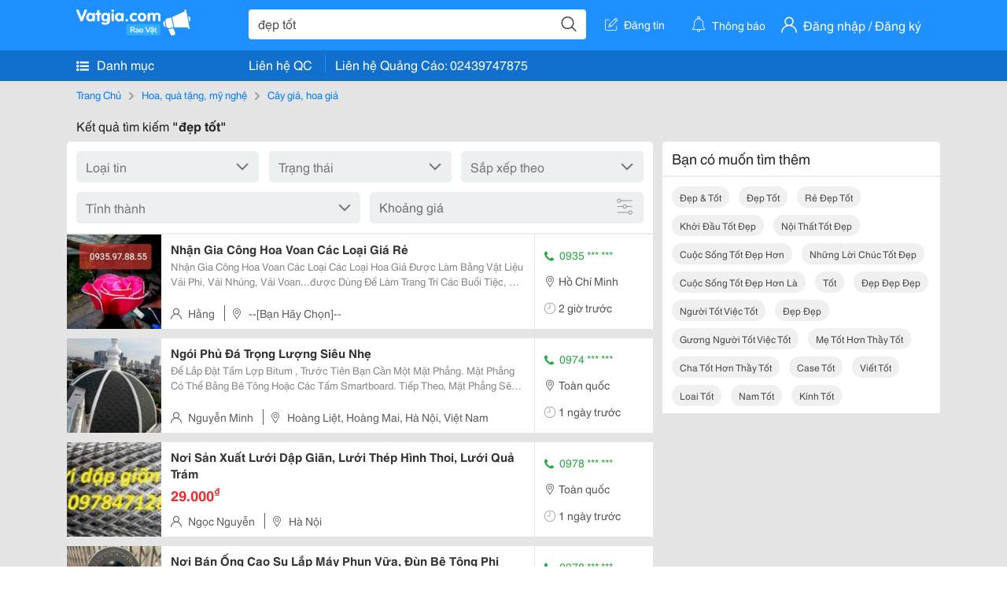

--- FILE ---
content_type: text/html; charset=UTF-8
request_url: https://www.vatgia.com/raovat/%C4%91%E1%BA%B9p+t%E1%BB%91t.srvg
body_size: 9234
content:
<!DOCTYPE html>
<html lang="vi">
<head>
    <link rel="dns-prefetch" href="//cdnvg.scandict.com">
    <meta http-equiv="Content-Type" content="text/html; charset=utf-8" />
    <link href="/assets/image/raovat/favicon.ico" rel="icon" type="image/x-icon">
    <meta http-equiv="X-UA-Compatible" content="ie=edge">

    
    <meta name="apple-mobile-web-app-status-bar-style" content="#0c81f6"/>
<meta name="theme-color" content="#0c81f6"/>
<meta name="apple-mobile-web-app-capable" content="yes"/>
<meta name="mobile-web-app-capable" content="yes"/>
<meta name="viewport" content="width=device-width, initial-scale=1.0"/>
<meta property="og:url" content="https://vatgia.com/raovat/%C4%91%E1%BA%B9p%2Bt%E1%BB%91t.srvg"/>
<meta property="og:type" content="website"/>
<meta property="og:site_name" content="Vatgia.com"/>
<meta property="og:locale" content="vi_VN"/>
<meta property="og:title" content="Tìm Kiếm Đẹp Tốt Trên Toàn Quốc"/>
<meta property="og:description" content="Chuyên trang về Đẹp tốt ✅Nhận Gia Công Hoa Voan Các Loại  Các Loại Hoa Giả Được Làm Bằng Vật Liệu Vải Phi, Vải Nhúng, Vải Voan...được Dùng Để Làm Trang Trí Các Buổi Tiệc, Hội Nghị, Trang Trí..."/>
<meta property="og:image" content="https://cdnvg.scandict.com/pictures/fullsize/2023/11/24/1700799927-iuj.jpg"/>
<meta name="title" content="Tìm Kiếm Đẹp Tốt Trên Toàn Quốc"/>
<meta name="keywords" content="đẹp tốt, đẹp, tốt, dep tot, đẹp & tốt, đẹp tốt, rẻ đẹp tốt, khởi đầu tốt đẹp, nội thất tốt đẹp, cuộc sống tốt đẹp hơn, những lời chúc tốt đẹp, cuộc sống tốt đẹp hơn là, tốt, đẹp đẹp đẹp, người tốt việc tốt, đẹp đẹp, gương người tốt việc tốt, mẹ tốt hơn thầy tốt, cha tốt hơn thầy tốt, case tốt, viết tốt, loai tốt, nam tốt, kính tốt"/>
<meta name="description" content="Chuyên trang về Đẹp tốt ✅Nhận Gia Công Hoa Voan Các Loại  Các Loại Hoa Giả Được Làm Bằng Vật Liệu Vải Phi, Vải Nhúng, Vải Voan...được Dùng Để Làm Trang Trí Các Buổi Tiệc, Hội Nghị, Trang Trí..."/>
<title>Tìm Kiếm Đẹp Tốt Trên Toàn Quốc</title>

    
            <link rel="canonical" href="https://vatgia.com/raovat/%C4%91%E1%BA%B9p%2Bt%E1%BB%91t.srvg">
    
    
    
    <link rel="stylesheet" type="text/css" href="https://vatgia.com/assets/raovat/fonts/flaticon/flaticon.css">
    <link rel="stylesheet" type="text/css" href="https://vatgia.com/assets/css/bootstrap-4.5.0.css">
    <link rel="stylesheet" type="text/css" href="https://vatgia.com/assets/371000597101675/raovat/css/raovat.css">

        <script>
        window.vnpapp = "false";
        window.mobiledetect = "web";
        window.dataUser = "null";
        window.domain = "//vatgia.com";
        window.envAds = "ca-pub-2979760623205174";
        window.envAdsSlot = "8018923188";
        window.firebaseConfig = {
            apiKey: "AIzaSyBlmRLfyJCyqA8yu5x8bpFo0jwYX2yBpOg",
            authDomain: "vatgia-id.firebaseapp.com",
            databaseURL: "https://vatgia-id.firebaseio.com",
            projectId: "vatgia-id",
            storageBucket: "",
            messagingSenderId: "736117193883",
            appId: "1:736117193883:web:624a055c617b3dbe"
        }
        window.urlFacebookLogin = 'https://www.facebook.com/v4.0/dialog/oauth?response_type=code%2Cgranted_scopes&client_id=891255665928834&redirect_uri=https%3A%2F%2Fvatgia.com/home/&scope=public_profile%2Cemail&state=provider%3Dfacebook%26redirect%3D%2Fraovat';
        window.urlGoogleLogin = 'https://accounts.google.com/o/oauth2/v2/auth?scope=openid+https://www.googleapis.com/auth/userinfo.email+profile&response_type=code&redirect_uri=https%3A//vatgia.com/home/&client_id=736117193883-nj2eab6opd4bg8phsltf8likgal0jcbc.apps.googleusercontent.com&state=provider%3Dgoogle%26redirect%3D%2Fraovat';
    </script>

    <script type="application/ld+json">
						{
						  "@context": "https://schema.org",
						  "@type": "Organization",
						  "url": "https://vatgia.com",
						  "logo": "https://vatgia.com/css/logos/logo.png",
						  "name": "Vatgia.com",
						  "contactPoint": [{
						    "@type": "ContactPoint",
						    "telephone": "+84 02439747875",
						    "contactType": "Customer support",
						    "areaServed": "VI"
						  }],
						  "sameAs": ["https://www.facebook.com/vatgiafanpage"]
						}
						</script>

    <script type="application/ld+json">
						{
							"@context": "https://schema.org",
							"@type": "WebSite",
							"url": "https://vatgia.com",
							"potentialAction": {
								"@type": "SearchAction",
								"target": "https://vatgia.com/raovat/quicksearch.php?keyword={search_term_string}",
								"query-input": "required name=search_term_string"
							},
							"name" : "Vatgia.com",
            			"alternateName" : "Vatgia.com - Mua sắm hạnh phúc, kinh doanh hiệu quả"
						}
						</script>

            <script type="application/ld+json">{"@context": "http://schema.org", "@type": "BreadcrumbList", "itemListElement": [{
									"@type": "ListItem",
									"position": 1,
									"item": {
										"@id": "https://vatgia.com/raovat",
										"name": "Rao vặt"
									}
								},{
									"@type": "ListItem",
									"position": 2,
									"item": {
										"@id": "https://vatgia.com/raovat/%C4%91%E1%BA%B9p%2Bt%E1%BB%91t.srvg",
										"name": "Đẹp tốt"
									}
								}]}</script>
    
    
    
    </head>
<body>
        <div id="raovat" class="css_rv_web">
        
                    <header-web :ContactPhone-prop="[[&quot;Li\u00ean h\u1ec7 Qu\u1ea3ng C\u00e1o&quot;,&quot; 02439747875&quot;,&quot;02439747875&quot;]]"></header-web>
                

        
        <div id="body-raovat">
            <div class="result_search_pc" id="remove-ads">














    <div class="container" id="container-ads">
    <nav aria-label="breadcrumb" class="rv-breadcrumb-pc">
    <ol class="breadcrumb">
        <li class="breadcrumb-item">
            <a href="/raovat">Trang Chủ</a>
        </li>
                            
                <li class="breadcrumb-item">
                    <a href="/raovat/1763/hoa-qua-tang-my-nghe.html">Hoa, quà tặng, mỹ nghệ</a>
                </li>
            
                                
                <li class="breadcrumb-item">
                    <a href="/raovat/7927/cay-gia-hoa-gia.html">Cây giả, hoa giả</a>
                </li>
            
                        </ol>
</nav>
            <div class="statistical">
            <h1 title="Kết quả tìm kiếm đẹp tốt">Kết quả tìm kiếm <b>"đẹp tốt"</b></h1>
        </div>
        <div class="row pb-12px">
            <div class="col-8 pr-0">
                

                <div class="filter-result">
                    <fillter-web
                        :country-prop="[]"
                        :max-prop="0"
                        :min-prop="0"></fillter-web>
                </div>

                <div id="list-search-pc">
                    <div class="list-post-search list-post-search-web">
































                        












                            <div class="rv_list_news mt-12px">
            <div class="card-list-news">
            <div class="card-body-news d-flex">
                <div class="img-post">
                    <a class="text-decoration-none" href="/raovat/3365/12279478/nhan-gia-cong-hoa-voan-cac-loai-gia-re.html" >
                        <img class="w-100 h-100" src="https://cdnvg.scandict.com/pictures/thumb/w150/2023/11/1700799927-iuj.jpg" alt="Nhận Gia Công Hoa Voan Các Loại Giá Rẻ" onerror="this.onerror=null;this.src='/assets/image/raovat/no_image.png';"/>
                    </a>
                </div>
                <div class="position-relative info-flex px-12px py-2">
                    <div class="info-post">
                        <a href="/raovat/3365/12279478/nhan-gia-cong-hoa-voan-cac-loai-gia-re.html" >
                            <h3 title="Nhận Gia Công Hoa Voan Các Loại Giá Rẻ" class="title m-0">Nhận Gia Công Hoa Voan Các Loại Giá Rẻ</h3>
                        </a>
                                                    <div class="des">
                                Nhận Gia Công Hoa Voan Các Loại 
 Các Loại Hoa Giả Được Làm Bằng Vật Liệu Vải Phi, Vải Nhúng, Vải Voan...được Dùng Để Làm Trang Trí Các Buổi Tiệc, Hội Nghị, Trang Trí Đường Phố...trong Các Dịp Tết, Ngày Lễ... 
 Liên Hệ: Hằng 0935978855 (Zalo) 
...
                            </div>
                                            </div>
                    <div class="position-absolute position-address">
                        <span class="name-post"><i class="flaticon-user mr-2"></i>Hằng</span>
                        <span class="address m-0 pl-2"><i class="flaticon-pin mr-2 pl-2"></i>--[Bạn Hãy Chọn]--</span>
                    </div>
                </div>
                <div class="contact my-auto">
                    <div class="px-12px border-contact-normal">
                                                    <p class="phone-vip-news m-0">
                                <i class="flaticon-telephone-handle-silhouette mr-1"></i>
                                0935 *** ***
                            </p>
                                                <p class="location m-0 pt-12px"><i class="flaticon-pin mr-1"></i>Hồ Chí Minh</p>
                        <p class="time m-0 pt-12px"><i class="flaticon-time mr-1"></i>2 giờ trước</p>
                    </div>
                </div>
            </div>
        </div>
    </div>
                        












                            <div class="rv_list_news mt-12px">
            <div class="card-list-news">
            <div class="card-body-news d-flex">
                <div class="img-post">
                    <a class="text-decoration-none" href="/raovat/13154/15796761/ngoi-phu-da-trong-luong-sieu-nhe.html" >
                        <img class="w-100 h-100" src="https://cdnvg.scandict.com/pictures/thumb/w150/2020/10/1603868805-jpe.jpg" alt="Ngói Phủ Đá Trọng Lượng Siêu Nhẹ" onerror="this.onerror=null;this.src='/assets/image/raovat/no_image.png';"/>
                    </a>
                </div>
                <div class="position-relative info-flex px-12px py-2">
                    <div class="info-post">
                        <a href="/raovat/13154/15796761/ngoi-phu-da-trong-luong-sieu-nhe.html" >
                            <h3 title="Ngói Phủ Đá Trọng Lượng Siêu Nhẹ" class="title m-0">Ngói Phủ Đá Trọng Lượng Siêu Nhẹ</h3>
                        </a>
                                                    <div class="des">
                                Để Lắp Đặt Tấm Lợp Bitum , Trước Tiên Bạn Cần Một Mặt Phẳng. Mặt Phẳng Có Thể Bằng Bê Tông Hoặc Các Tấm Smartboard. Tiếp Theo, Mặt Phẳng Sẽ Được Phủ Một Lớp Keo Chống Thấm. Sau Đó, Các Tấm Lợp Phủ Đá Sẽ Được Lắp Đặt Lên Mái Nhà, Được Kết Dính Bằng Lớ
                            </div>
                                            </div>
                    <div class="position-absolute position-address">
                        <span class="name-post"><i class="flaticon-user mr-2"></i>Nguyễn Minh</span>
                        <span class="address m-0 pl-2"><i class="flaticon-pin mr-2 pl-2"></i>Hoàng Liệt, Hoàng Mai, Hà Nội, Việt Nam</span>
                    </div>
                </div>
                <div class="contact my-auto">
                    <div class="px-12px border-contact-normal">
                                                    <p class="phone-vip-news m-0">
                                <i class="flaticon-telephone-handle-silhouette mr-1"></i>
                                0974 *** ***
                            </p>
                                                <p class="location m-0 pt-12px"><i class="flaticon-pin mr-1"></i>Toàn quốc</p>
                        <p class="time m-0 pt-12px"><i class="flaticon-time mr-1"></i>1 ngày trước</p>
                    </div>
                </div>
            </div>
        </div>
    </div>
                        












                            <div class="rv_list_news mt-12px">
            <div class="card-list-news">
            <div class="card-body-news d-flex">
                <div class="img-post">
                    <a class="text-decoration-none" href="/raovat/8631/16206464/noi-san-xuat-luoi-dap-gian-luoi-thep-hinh-thoi-luoi-qua-tram.html" >
                        <img class="w-100 h-100" src="https://cdnvg.scandict.com/pictures/thumb/w150/2021/01/1610161745-bfn.jpg" alt="Nơi Sản Xuất Lưới Dập Giãn, Lưới Thép Hình Thoi, Lưới Quả Trám" onerror="this.onerror=null;this.src='/assets/image/raovat/no_image.png';"/>
                    </a>
                </div>
                <div class="position-relative info-flex px-12px py-2">
                    <div class="info-post">
                        <a href="/raovat/8631/16206464/noi-san-xuat-luoi-dap-gian-luoi-thep-hinh-thoi-luoi-qua-tram.html" >
                            <h3 title="Nơi Sản Xuất Lưới Dập Giãn, Lưới Thép Hình Thoi, Lưới Quả Trám" class="title m-0">Nơi Sản Xuất Lưới Dập Giãn, Lưới Thép Hình Thoi, Lưới Quả Trám</h3>
                        </a>
                                                    <p class="price m-0 mt-1">29.000<sup>&#8363;</sup></p>
                                            </div>
                    <div class="position-absolute position-address">
                        <span class="name-post"><i class="flaticon-user mr-2"></i>Ngọc Nguyễn</span>
                        <span class="address m-0 pl-2"><i class="flaticon-pin mr-2 pl-2"></i>Hà Nội</span>
                    </div>
                </div>
                <div class="contact my-auto">
                    <div class="px-12px border-contact-normal">
                                                    <p class="phone-vip-news m-0">
                                <i class="flaticon-telephone-handle-silhouette mr-1"></i>
                                0978 *** ***
                            </p>
                                                <p class="location m-0 pt-12px"><i class="flaticon-pin mr-1"></i>Toàn quốc</p>
                        <p class="time m-0 pt-12px"><i class="flaticon-time mr-1"></i>1 ngày trước</p>
                    </div>
                </div>
            </div>
        </div>
    </div>
                        












                            <div class="rv_list_news mt-12px">
            <div class="card-list-news">
            <div class="card-body-news d-flex">
                <div class="img-post">
                    <a class="text-decoration-none" href="/raovat/9695/16218099/noi-ban-ong-cao-su-lap-may-phun-vua-dun-be-tong-phi-40mm-50mm.html" >
                        <img class="w-100 h-100" src="https://cdnvg.scandict.com/pictures/thumb/w150/2021/01/1611286210-wdu.jpg" alt="Nơi Bán Ống Cao Su Lắp Máy Phun Vữa, Đùn Bê Tông Phi 40Mm, 50Mm." onerror="this.onerror=null;this.src='/assets/image/raovat/no_image.png';"/>
                    </a>
                </div>
                <div class="position-relative info-flex px-12px py-2">
                    <div class="info-post">
                        <a href="/raovat/9695/16218099/noi-ban-ong-cao-su-lap-may-phun-vua-dun-be-tong-phi-40mm-50mm.html" >
                            <h3 title="Nơi Bán Ống Cao Su Lắp Máy Phun Vữa, Đùn Bê Tông Phi 40Mm, 50Mm." class="title m-0">Nơi Bán Ống Cao Su Lắp Máy Phun Vữa, Đùn Bê Tông Phi 40Mm, 50Mm.</h3>
                        </a>
                                                    <div class="des">
                                Ống Cao Su Lắp Máy Phun Vữa, Đùn Bê Tông Là Loại Ống Cao Su Bố Vải , Tuy Nhiên Do Đặc Thù Công Việc Phun Bê Tông Liên Tục Nên Ống Cao Su Dùng Để Phun Vữa, Bê Tông Được Làm Bằng Vật Liệu Cao Su Chịu Mài Mòn, Va Đập Tốt Hơn Nhiều Để Có Thể Chịu Được...
                            </div>
                                            </div>
                    <div class="position-absolute position-address">
                        <span class="name-post"><i class="flaticon-user mr-2"></i>Ngọc Nguyễn</span>
                        <span class="address m-0 pl-2"><i class="flaticon-pin mr-2 pl-2"></i>Số 109 C Đường Tựu Liệt _ Thanh Trì - Hà Nội</span>
                    </div>
                </div>
                <div class="contact my-auto">
                    <div class="px-12px border-contact-normal">
                                                    <p class="phone-vip-news m-0">
                                <i class="flaticon-telephone-handle-silhouette mr-1"></i>
                                0978 *** ***
                            </p>
                                                <p class="location m-0 pt-12px"><i class="flaticon-pin mr-1"></i>Toàn quốc</p>
                        <p class="time m-0 pt-12px"><i class="flaticon-time mr-1"></i>1 ngày trước</p>
                    </div>
                </div>
            </div>
        </div>
    </div>
                        












                            <div class="rv_list_news mt-12px">
            <div class="card-list-news">
            <div class="card-body-news d-flex">
                <div class="img-post">
                    <a class="text-decoration-none" href="/raovat/1805/17254160/thiet-ke-lap-dat-tu-hut-khi-doc-bestlab-tu-hut-hoa-chat-phong-thi-nghiem-nha-thau-chuyen-nghiep-cho-cac-du-an.html" >
                        <img class="w-100 h-100" src="https://cdnvg.scandict.com/pictures/thumb/w150/2025/02/1740215817-wsj.jpg" alt="Thiết Kế Lắp Đặt Tủ Hút Khí Độc Bestlab Tủ Hút Hóa Chất Phòng Thí Nghiệm: Nhà Thầu Chuyên Nghiệp Cho Các Dự Án" onerror="this.onerror=null;this.src='/assets/image/raovat/no_image.png';"/>
                    </a>
                </div>
                <div class="position-relative info-flex px-12px py-2">
                    <div class="info-post">
                        <a href="/raovat/1805/17254160/thiet-ke-lap-dat-tu-hut-khi-doc-bestlab-tu-hut-hoa-chat-phong-thi-nghiem-nha-thau-chuyen-nghiep-cho-cac-du-an.html" >
                            <h3 title="Thiết Kế Lắp Đặt Tủ Hút Khí Độc Bestlab Tủ Hút Hóa Chất Phòng Thí Nghiệm: Nhà Thầu Chuyên Nghiệp Cho Các Dự Án" class="title m-0">Thiết Kế Lắp Đặt Tủ Hút Khí Độc Bestlab Tủ Hút Hóa Chất Phòng Thí Nghiệm: Nhà Thầu Chuyên Nghiệp Cho Các Dự Án</h3>
                        </a>
                                                    <p class="price m-0 mt-1">1.000<sup>&#8363;</sup></p>
                                            </div>
                    <div class="position-absolute position-address">
                        <span class="name-post"><i class="flaticon-user mr-2"></i>Nhật Trung</span>
                        <span class="address m-0 pl-2"><i class="flaticon-pin mr-2 pl-2"></i>58/8L Ấp Đông Lân Hóc Môn</span>
                    </div>
                </div>
                <div class="contact my-auto">
                    <div class="px-12px border-contact-normal">
                                                    <p class="phone-vip-news m-0">
                                <i class="flaticon-telephone-handle-silhouette mr-1"></i>
                                0906 *** ***
                            </p>
                                                <p class="location m-0 pt-12px"><i class="flaticon-pin mr-1"></i>Hồ Chí Minh</p>
                        <p class="time m-0 pt-12px"><i class="flaticon-time mr-1"></i>2 giờ trước</p>
                    </div>
                </div>
            </div>
        </div>
    </div>
                        












                            <div class="rv_list_news mt-12px">
            <div class="card-list-news">
            <div class="card-body-news d-flex">
                <div class="img-post">
                    <a class="text-decoration-none" href="/raovat/1805/17781358/thiet-ke-lap-dat-tu-dung-dung-cu-thi-nghiem-tu-luu-mau-phong-thi-nghiem-nha-thau-chuyen-nghiep-cho-cac-du-an.html" >
                        <img class="w-100 h-100" src="https://cdnvg.scandict.com/pictures/thumb/w150/2025/02/1740216589-ouo.jpg" alt="Thiết Kế Lắp Đặt Tủ Đựng Dụng Cụ Thí Nghiệm, Tủ Lưu Mẫu Phòng Thí Nghiệm Nhà Thầu Chuyên Nghiệp Cho Các Dự Án" onerror="this.onerror=null;this.src='/assets/image/raovat/no_image.png';"/>
                    </a>
                </div>
                <div class="position-relative info-flex px-12px py-2">
                    <div class="info-post">
                        <a href="/raovat/1805/17781358/thiet-ke-lap-dat-tu-dung-dung-cu-thi-nghiem-tu-luu-mau-phong-thi-nghiem-nha-thau-chuyen-nghiep-cho-cac-du-an.html" >
                            <h3 title="Thiết Kế Lắp Đặt Tủ Đựng Dụng Cụ Thí Nghiệm, Tủ Lưu Mẫu Phòng Thí Nghiệm Nhà Thầu Chuyên Nghiệp Cho Các Dự Án" class="title m-0">Thiết Kế Lắp Đặt Tủ Đựng Dụng Cụ Thí Nghiệm, Tủ Lưu Mẫu Phòng Thí Nghiệm Nhà Thầu Chuyên Nghiệp Cho Các Dự Án</h3>
                        </a>
                                                    <div class="des">
                                Thiết Kế Lắp Đặt Tủ Đựng Dụng Cụ Thí Nghiệm &Ndash; Tủ Lưu Mẫu Phòng Thí Nghiệm &Ndash; Lab Equipment Storage Cabinets: Nhà Thầu Chuyên Nghiệp Cho Các Dự Án 
 Tủ Đựng Dụng Cụ T Hí Nghiệm 
 (Lab Equipment Storage Cabinets &Ndash; Display Cabinet Of...
                            </div>
                                            </div>
                    <div class="position-absolute position-address">
                        <span class="name-post"><i class="flaticon-user mr-2"></i>Nhật Trung</span>
                        <span class="address m-0 pl-2"><i class="flaticon-pin mr-2 pl-2"></i>58/8L Ấp Đông Lân Hóc Môn</span>
                    </div>
                </div>
                <div class="contact my-auto">
                    <div class="px-12px border-contact-normal">
                                                    <p class="phone-vip-news m-0">
                                <i class="flaticon-telephone-handle-silhouette mr-1"></i>
                                0906 *** ***
                            </p>
                                                <p class="location m-0 pt-12px"><i class="flaticon-pin mr-1"></i>Hồ Chí Minh</p>
                        <p class="time m-0 pt-12px"><i class="flaticon-time mr-1"></i>2 giờ trước</p>
                    </div>
                </div>
            </div>
        </div>
    </div>
                        












                            <div class="rv_list_news mt-12px">
            <div class="card-list-news">
            <div class="card-body-news d-flex">
                <div class="img-post">
                    <a class="text-decoration-none" href="/raovat/2775/17891051/mau-ngoi-thep-phu-da-sieu-ben-va-sieu-nhe-can-hop-tac-phan-phoi-dai-ly-tai-cac-tinh.html" >
                        <img class="w-100 h-100" src="https://cdnvg.scandict.com/pictures/thumb/w150/2026/01/1768911845-sdk.jpg" alt="Mẫu Ngói Thép Phủ Đá Siêu Bền Và Siêu Nhẹ,Cần Hợp Tác Phân Phối Đại Lý Tại Các Tỉnh" onerror="this.onerror=null;this.src='/assets/image/raovat/no_image.png';"/>
                    </a>
                </div>
                <div class="position-relative info-flex px-12px py-2">
                    <div class="info-post">
                        <a href="/raovat/2775/17891051/mau-ngoi-thep-phu-da-sieu-ben-va-sieu-nhe-can-hop-tac-phan-phoi-dai-ly-tai-cac-tinh.html" >
                            <h3 title="Mẫu Ngói Thép Phủ Đá Siêu Bền Và Siêu Nhẹ,Cần Hợp Tác Phân Phối Đại Lý Tại Các Tỉnh" class="title m-0">Mẫu Ngói Thép Phủ Đá Siêu Bền Và Siêu Nhẹ,Cần Hợp Tác Phân Phối Đại Lý Tại Các Tỉnh</h3>
                        </a>
                                                    <div class="des">
                                Công Ty Chúng Tôi Chuyên Cung Cấp Ngói Thép Phủ Đá Nhập Khẩu 
 Ngói Thép Nhập Khẩu Từ Châu Âu ,Siêu Nhẹ Siêu Bền 
 Ngói Thép Tốt Nhất Cho Mọi Nhà,Với Giá Ưu Đãi Nhất 
 Ngói Thép Phủ Đá Thân Thiện Với Môi Trường Việt Nam 
 Uy Tín Chất Lượng Sản Phẩm...
                            </div>
                                            </div>
                    <div class="position-absolute position-address">
                        <span class="name-post"><i class="flaticon-user mr-2"></i>Kieucong</span>
                        <span class="address m-0 pl-2"><i class="flaticon-pin mr-2 pl-2"></i>Cầu Diễn, Từ Liêm, Hà Nội, Việt Nam</span>
                    </div>
                </div>
                <div class="contact my-auto">
                    <div class="px-12px border-contact-normal">
                                                    <p class="phone-vip-news m-0">
                                <i class="flaticon-telephone-handle-silhouette mr-1"></i>
                                0982 *** ***
                            </p>
                                                <p class="location m-0 pt-12px"><i class="flaticon-pin mr-1"></i>Toàn quốc</p>
                        <p class="time m-0 pt-12px"><i class="flaticon-time mr-1"></i>1 ngày trước</p>
                    </div>
                </div>
            </div>
        </div>
    </div>
                        












                            <div class="rv_list_news mt-12px">
            <div class="card-list-news">
            <div class="card-body-news d-flex">
                <div class="img-post">
                    <a class="text-decoration-none" href="/raovat/2775/17891052/mau-ngoi-lop-sieu-ben-va-sieu-nhe-can-hop-tac-phan-phoi-dai-ly-tai-cac-tinh.html" >
                        <img class="w-100 h-100" src="https://cdnvg.scandict.com/pictures/thumb/w150/2026/01/1768911907-git.jpg" alt="Mẫu Ngói Lợp Siêu Bền Và Siêu Nhẹ,Cần Hợp Tác Phân Phối Đại Lý Tại Các Tỉnh ..." onerror="this.onerror=null;this.src='/assets/image/raovat/no_image.png';"/>
                    </a>
                </div>
                <div class="position-relative info-flex px-12px py-2">
                    <div class="info-post">
                        <a href="/raovat/2775/17891052/mau-ngoi-lop-sieu-ben-va-sieu-nhe-can-hop-tac-phan-phoi-dai-ly-tai-cac-tinh.html" >
                            <h3 title="Mẫu Ngói Lợp Siêu Bền Và Siêu Nhẹ,Cần Hợp Tác Phân Phối Đại Lý Tại Các Tỉnh ..." class="title m-0">Mẫu Ngói Lợp Siêu Bền Và Siêu Nhẹ,Cần Hợp Tác Phân Phối Đại Lý Tại Các Tỉnh ...</h3>
                        </a>
                                                    <div class="des">
                                Công Ty Chúng Tôi Chuyên Cung Cấp Ngói Thép Phủ Đá Nhập Khẩu 
 Ngói Thép Nhập Khẩu Từ Châu Âu ,Siêu Nhẹ Siêu Bền 
 Ngói Thép Tốt Nhất Cho Mọi Nhà,Với Giá Ưu Đãi Nhất 
 Ngói Thép Phủ Đá Thân Thiện Với Môi Trường Việt Nam 
 Uy Tín Chất Lượng Sản Phẩm...
                            </div>
                                            </div>
                    <div class="position-absolute position-address">
                        <span class="name-post"><i class="flaticon-user mr-2"></i>Kieucong</span>
                        <span class="address m-0 pl-2"><i class="flaticon-pin mr-2 pl-2"></i>Cầu Diễn, Từ Liêm, Hà Nội, Việt Nam</span>
                    </div>
                </div>
                <div class="contact my-auto">
                    <div class="px-12px border-contact-normal">
                                                    <p class="phone-vip-news m-0">
                                <i class="flaticon-telephone-handle-silhouette mr-1"></i>
                                0982 *** ***
                            </p>
                                                <p class="location m-0 pt-12px"><i class="flaticon-pin mr-1"></i>Toàn quốc</p>
                        <p class="time m-0 pt-12px"><i class="flaticon-time mr-1"></i>1 ngày trước</p>
                    </div>
                </div>
            </div>
        </div>
    </div>
                        












                            <div class="rv_list_news mt-12px">
            <div class="card-list-news">
            <div class="card-body-news d-flex">
                <div class="img-post">
                    <a class="text-decoration-none" href="/raovat/2775/17891053/ngoi-lop-ben-dep-mai-voi-thoi-gian-can-hop-tac-dai-ly-tai-cac-tinh.html" >
                        <img class="w-100 h-100" src="https://cdnvg.scandict.com/pictures/thumb/w150/2026/01/1768911971-zjo.jpg" alt="Ngói Lợp Bền Đẹp Mãi Với Thời Gian,Cần Hợp Tác Đại Lý Tại Các Tỉnh ...." onerror="this.onerror=null;this.src='/assets/image/raovat/no_image.png';"/>
                    </a>
                </div>
                <div class="position-relative info-flex px-12px py-2">
                    <div class="info-post">
                        <a href="/raovat/2775/17891053/ngoi-lop-ben-dep-mai-voi-thoi-gian-can-hop-tac-dai-ly-tai-cac-tinh.html" >
                            <h3 title="Ngói Lợp Bền Đẹp Mãi Với Thời Gian,Cần Hợp Tác Đại Lý Tại Các Tỉnh ...." class="title m-0">Ngói Lợp Bền Đẹp Mãi Với Thời Gian,Cần Hợp Tác Đại Lý Tại Các Tỉnh ....</h3>
                        </a>
                                                    <div class="des">
                                Công Ty Chúng Tôi Chuyên Cung Cấp Ngói Thép Phủ Đá Nhập Khẩu 
 Ngói Thép Nhập Khẩu Từ Châu Âu ,Siêu Nhẹ Siêu Bền 
 Ngói Thép Tốt Nhất Cho Mọi Nhà,Với Giá Ưu Đãi Nhất 
 Ngói Thép Phủ Đá Thân Thiện Với Môi Trường Việt Nam 
 Uy Tín Chất Lượng Sản Phẩm...
                            </div>
                                            </div>
                    <div class="position-absolute position-address">
                        <span class="name-post"><i class="flaticon-user mr-2"></i>Kieucong</span>
                        <span class="address m-0 pl-2"><i class="flaticon-pin mr-2 pl-2"></i>Cầu Diễn, Từ Liêm, Hà Nội, Việt Nam</span>
                    </div>
                </div>
                <div class="contact my-auto">
                    <div class="px-12px border-contact-normal">
                                                    <p class="phone-vip-news m-0">
                                <i class="flaticon-telephone-handle-silhouette mr-1"></i>
                                0982 *** ***
                            </p>
                                                <p class="location m-0 pt-12px"><i class="flaticon-pin mr-1"></i>Toàn quốc</p>
                        <p class="time m-0 pt-12px"><i class="flaticon-time mr-1"></i>1 ngày trước</p>
                    </div>
                </div>
            </div>
        </div>
    </div>
                        












                            <div class="rv_list_news mt-12px">
            <div class="card-list-news">
            <div class="card-body-news d-flex">
                <div class="img-post">
                    <a class="text-decoration-none" href="/raovat/2775/17891054/ngoi-tot-nhat-cho-moi-nha-can-hop-tac-dai-ly-tai-cac-tinh-thanh-pho.html" >
                        <img class="w-100 h-100" src="https://cdnvg.scandict.com/pictures/thumb/w150/2026/01/1768912402-vfp.jpg" alt="Ngói Tốt Nhất Cho Mọi Nhà,Cần Hợp Tác Đại Lý Tại Các Tỉnh Thành Phố ..." onerror="this.onerror=null;this.src='/assets/image/raovat/no_image.png';"/>
                    </a>
                </div>
                <div class="position-relative info-flex px-12px py-2">
                    <div class="info-post">
                        <a href="/raovat/2775/17891054/ngoi-tot-nhat-cho-moi-nha-can-hop-tac-dai-ly-tai-cac-tinh-thanh-pho.html" >
                            <h3 title="Ngói Tốt Nhất Cho Mọi Nhà,Cần Hợp Tác Đại Lý Tại Các Tỉnh Thành Phố ..." class="title m-0">Ngói Tốt Nhất Cho Mọi Nhà,Cần Hợp Tác Đại Lý Tại Các Tỉnh Thành Phố ...</h3>
                        </a>
                                                    <div class="des">
                                Công Ty Chúng Tôi Chuyên Cung Cấp Ngói Thép Phủ Đá Nhập Khẩu 
 Ngói Thép Nhập Khẩu Từ Châu Âu ,Siêu Nhẹ Siêu Bền 
 Ngói Thép Tốt Nhất Cho Mọi Nhà,Với Giá Ưu Đãi Nhất 
 Ngói Thép Phủ Đá Thân Thiện Với Môi Trường Việt Nam 
 Uy Tín Chất Lượng Sản Phẩm...
                            </div>
                                            </div>
                    <div class="position-absolute position-address">
                        <span class="name-post"><i class="flaticon-user mr-2"></i>Kieucong</span>
                        <span class="address m-0 pl-2"><i class="flaticon-pin mr-2 pl-2"></i>Cầu Diễn, Từ Liêm, Hà Nội, Việt Nam</span>
                    </div>
                </div>
                <div class="contact my-auto">
                    <div class="px-12px border-contact-normal">
                                                    <p class="phone-vip-news m-0">
                                <i class="flaticon-telephone-handle-silhouette mr-1"></i>
                                0982 *** ***
                            </p>
                                                <p class="location m-0 pt-12px"><i class="flaticon-pin mr-1"></i>Toàn quốc</p>
                        <p class="time m-0 pt-12px"><i class="flaticon-time mr-1"></i>1 ngày trước</p>
                    </div>
                </div>
            </div>
        </div>
    </div>
                        












                            <div class="rv_list_news mt-12px">
            <div class="card-list-news">
            <div class="card-body-news d-flex">
                <div class="img-post">
                    <a class="text-decoration-none" href="/raovat/2775/17891055/ngoi-sieu-ben-va-sieu-nhe-can-hop-tac-dai-ly-tai-cac-tinh-thanh-pho.html" >
                        <img class="w-100 h-100" src="https://cdnvg.scandict.com/pictures/thumb/w150/2026/01/1768912489-qbz.jpg" alt="Ngói Siêu Bền Và Siêu Nhẹ Cần Hợp Tác Đại Lý Tại Các Tỉnh Thành Phố ..." onerror="this.onerror=null;this.src='/assets/image/raovat/no_image.png';"/>
                    </a>
                </div>
                <div class="position-relative info-flex px-12px py-2">
                    <div class="info-post">
                        <a href="/raovat/2775/17891055/ngoi-sieu-ben-va-sieu-nhe-can-hop-tac-dai-ly-tai-cac-tinh-thanh-pho.html" >
                            <h3 title="Ngói Siêu Bền Và Siêu Nhẹ Cần Hợp Tác Đại Lý Tại Các Tỉnh Thành Phố ..." class="title m-0">Ngói Siêu Bền Và Siêu Nhẹ Cần Hợp Tác Đại Lý Tại Các Tỉnh Thành Phố ...</h3>
                        </a>
                                                    <div class="des">
                                Công Ty Chúng Tôi Chuyên Cung Cấp Ngói Thép Phủ Đá Nhập Khẩu 
 Ngói Thép Nhập Khẩu Từ Châu Âu ,Siêu Nhẹ Siêu Bền 
 Ngói Thép Tốt Nhất Cho Mọi Nhà,Với Giá Ưu Đãi Nhất 
 Ngói Thép Phủ Đá Thân Thiện Với Môi Trường Việt Nam 
 Uy Tín Chất Lượng Sản Phẩm...
                            </div>
                                            </div>
                    <div class="position-absolute position-address">
                        <span class="name-post"><i class="flaticon-user mr-2"></i>Kieucong</span>
                        <span class="address m-0 pl-2"><i class="flaticon-pin mr-2 pl-2"></i>Cầu Diễn, Từ Liêm, Hà Nội, Việt Nam</span>
                    </div>
                </div>
                <div class="contact my-auto">
                    <div class="px-12px border-contact-normal">
                                                    <p class="phone-vip-news m-0">
                                <i class="flaticon-telephone-handle-silhouette mr-1"></i>
                                0982 *** ***
                            </p>
                                                <p class="location m-0 pt-12px"><i class="flaticon-pin mr-1"></i>Toàn quốc</p>
                        <p class="time m-0 pt-12px"><i class="flaticon-time mr-1"></i>1 ngày trước</p>
                    </div>
                </div>
            </div>
        </div>
    </div>
                        












                            <div class="rv_list_news mt-12px">
            <div class="card-list-news">
            <div class="card-body-news d-flex">
                <div class="img-post">
                    <a class="text-decoration-none" href="/raovat/2775/17891056/mau-ngoi-tot-nhat-cho-moi-cong-trinh-can-hop-tac-dai-ly-tai-cac-tinh.html" >
                        <img class="w-100 h-100" src="https://cdnvg.scandict.com/pictures/thumb/w150/2026/01/1768912575-ffi.jpg" alt="Mẫu Ngói Tốt Nhất Cho Mọi Công Trình,Cần Hợp Tác Đại Lý Tại Các Tỉnh ,,,," onerror="this.onerror=null;this.src='/assets/image/raovat/no_image.png';"/>
                    </a>
                </div>
                <div class="position-relative info-flex px-12px py-2">
                    <div class="info-post">
                        <a href="/raovat/2775/17891056/mau-ngoi-tot-nhat-cho-moi-cong-trinh-can-hop-tac-dai-ly-tai-cac-tinh.html" >
                            <h3 title="Mẫu Ngói Tốt Nhất Cho Mọi Công Trình,Cần Hợp Tác Đại Lý Tại Các Tỉnh ,,,," class="title m-0">Mẫu Ngói Tốt Nhất Cho Mọi Công Trình,Cần Hợp Tác Đại Lý Tại Các Tỉnh ,,,,</h3>
                        </a>
                                                    <div class="des">
                                Công Ty Chúng Tôi Chuyên Cung Cấp Ngói Thép Phủ Đá Nhập Khẩu 
 Ngói Thép Nhập Khẩu Từ Châu Âu ,Siêu Nhẹ Siêu Bền 
 Ngói Thép Tốt Nhất Cho Mọi Nhà,Với Giá Ưu Đãi Nhất 
 Ngói Thép Phủ Đá Thân Thiện Với Môi Trường Việt Nam 
 Uy Tín Chất Lượng Sản Phẩm...
                            </div>
                                            </div>
                    <div class="position-absolute position-address">
                        <span class="name-post"><i class="flaticon-user mr-2"></i>Kieucong</span>
                        <span class="address m-0 pl-2"><i class="flaticon-pin mr-2 pl-2"></i>Cầu Diễn, Từ Liêm, Hà Nội, Việt Nam</span>
                    </div>
                </div>
                <div class="contact my-auto">
                    <div class="px-12px border-contact-normal">
                                                    <p class="phone-vip-news m-0">
                                <i class="flaticon-telephone-handle-silhouette mr-1"></i>
                                0982 *** ***
                            </p>
                                                <p class="location m-0 pt-12px"><i class="flaticon-pin mr-1"></i>Toàn quốc</p>
                        <p class="time m-0 pt-12px"><i class="flaticon-time mr-1"></i>1 ngày trước</p>
                    </div>
                </div>
            </div>
        </div>
    </div>
                        












                            <div class="rv_list_news mt-12px">
            <div class="card-list-news">
            <div class="card-body-news d-flex">
                <div class="img-post">
                    <a class="text-decoration-none" href="/raovat/2775/17891057/mau-ngoi-lop-sieu-ben-va-sieu-nhe-hang-nhap-khau-gia-uu-dai-nhat.html" >
                        <img class="w-100 h-100" src="https://cdnvg.scandict.com/pictures/thumb/w150/2026/01/1768912715-rpk.jpg" alt="Mẫu Ngói Lợp Siêu Bền Và Siêu Nhẹ,Hàng Nhập Khẩu Giá Ưu Đãi Nhất" onerror="this.onerror=null;this.src='/assets/image/raovat/no_image.png';"/>
                    </a>
                </div>
                <div class="position-relative info-flex px-12px py-2">
                    <div class="info-post">
                        <a href="/raovat/2775/17891057/mau-ngoi-lop-sieu-ben-va-sieu-nhe-hang-nhap-khau-gia-uu-dai-nhat.html" >
                            <h3 title="Mẫu Ngói Lợp Siêu Bền Và Siêu Nhẹ,Hàng Nhập Khẩu Giá Ưu Đãi Nhất" class="title m-0">Mẫu Ngói Lợp Siêu Bền Và Siêu Nhẹ,Hàng Nhập Khẩu Giá Ưu Đãi Nhất</h3>
                        </a>
                                                    <div class="des">
                                Công Ty Chúng Tôi Chuyên Cung Cấp Ngói Thép Phủ Đá Nhập Khẩu 
 Ngói Thép Nhập Khẩu Từ Châu Âu ,Siêu Nhẹ Siêu Bền 
 Ngói Thép Tốt Nhất Cho Mọi Nhà,Với Giá Ưu Đãi Nhất 
 Ngói Thép Phủ Đá Thân Thiện Với Môi Trường Việt Nam 
 Uy Tín Chất Lượng Sản Phẩm...
                            </div>
                                            </div>
                    <div class="position-absolute position-address">
                        <span class="name-post"><i class="flaticon-user mr-2"></i>Kieucong</span>
                        <span class="address m-0 pl-2"><i class="flaticon-pin mr-2 pl-2"></i>Cầu Diễn, Từ Liêm, Hà Nội, Việt Nam</span>
                    </div>
                </div>
                <div class="contact my-auto">
                    <div class="px-12px border-contact-normal">
                                                    <p class="phone-vip-news m-0">
                                <i class="flaticon-telephone-handle-silhouette mr-1"></i>
                                0982 *** ***
                            </p>
                                                <p class="location m-0 pt-12px"><i class="flaticon-pin mr-1"></i>Toàn quốc</p>
                        <p class="time m-0 pt-12px"><i class="flaticon-time mr-1"></i>1 ngày trước</p>
                    </div>
                </div>
            </div>
        </div>
    </div>
                        












                            <div class="rv_list_news mt-12px">
            <div class="card-list-news">
            <div class="card-body-news d-flex">
                <div class="img-post">
                    <a class="text-decoration-none" href="/raovat/2775/17891058/ngoi-lop-tot-nhat-cho-moi-nha-hang-sieu-ben-va-sieu-nhe.html" >
                        <img class="w-100 h-100" src="https://cdnvg.scandict.com/pictures/thumb/w150/2026/01/1768912852-wrb.jpg" alt="Ngói Lợp Tốt Nhất Cho Mọi Nhà,Hàng Siêu Bền Và Siêu Nhẹ .." onerror="this.onerror=null;this.src='/assets/image/raovat/no_image.png';"/>
                    </a>
                </div>
                <div class="position-relative info-flex px-12px py-2">
                    <div class="info-post">
                        <a href="/raovat/2775/17891058/ngoi-lop-tot-nhat-cho-moi-nha-hang-sieu-ben-va-sieu-nhe.html" >
                            <h3 title="Ngói Lợp Tốt Nhất Cho Mọi Nhà,Hàng Siêu Bền Và Siêu Nhẹ .." class="title m-0">Ngói Lợp Tốt Nhất Cho Mọi Nhà,Hàng Siêu Bền Và Siêu Nhẹ ..</h3>
                        </a>
                                                    <div class="des">
                                Công Ty Chúng Tôi Chuyên Cung Cấp Ngói Thép Phủ Đá Nhập Khẩu 
 Ngói Thép Nhập Khẩu Từ Châu Âu ,Siêu Nhẹ Siêu Bền 
 Ngói Thép Tốt Nhất Cho Mọi Nhà,Với Giá Ưu Đãi Nhất 
 Ngói Thép Phủ Đá Thân Thiện Với Môi Trường Việt Nam 
 Uy Tín Chất Lượng Sản Phẩm...
                            </div>
                                            </div>
                    <div class="position-absolute position-address">
                        <span class="name-post"><i class="flaticon-user mr-2"></i>Kieucong</span>
                        <span class="address m-0 pl-2"><i class="flaticon-pin mr-2 pl-2"></i>Cầu Diễn, Từ Liêm, Hà Nội, Việt Nam</span>
                    </div>
                </div>
                <div class="contact my-auto">
                    <div class="px-12px border-contact-normal">
                                                    <p class="phone-vip-news m-0">
                                <i class="flaticon-telephone-handle-silhouette mr-1"></i>
                                0982 *** ***
                            </p>
                                                <p class="location m-0 pt-12px"><i class="flaticon-pin mr-1"></i>Toàn quốc</p>
                        <p class="time m-0 pt-12px"><i class="flaticon-time mr-1"></i>1 ngày trước</p>
                    </div>
                </div>
            </div>
        </div>
    </div>
                        












                            <div class="rv_list_news mt-12px">
            <div class="card-list-news">
            <div class="card-body-news d-flex">
                <div class="img-post">
                    <a class="text-decoration-none" href="/raovat/2775/17891059/ngoi-chong-nong-chong-on-tot-nhat-cho-moi-cong-trinh-can-hop-tac-phan-phoi-dai-ly-tai-cac-tinh.html" >
                        <img class="w-100 h-100" src="https://cdnvg.scandict.com/pictures/thumb/w150/2026/01/1768913013-jal.jpg" alt="Ngói Chống Nóng Chống Ồn Tốt Nhất Cho Mọi Công Trình,Cần Hợp Tác Phân Phối Đại Lý Tại Các Tỉnh" onerror="this.onerror=null;this.src='/assets/image/raovat/no_image.png';"/>
                    </a>
                </div>
                <div class="position-relative info-flex px-12px py-2">
                    <div class="info-post">
                        <a href="/raovat/2775/17891059/ngoi-chong-nong-chong-on-tot-nhat-cho-moi-cong-trinh-can-hop-tac-phan-phoi-dai-ly-tai-cac-tinh.html" >
                            <h3 title="Ngói Chống Nóng Chống Ồn Tốt Nhất Cho Mọi Công Trình,Cần Hợp Tác Phân Phối Đại Lý Tại Các Tỉnh" class="title m-0">Ngói Chống Nóng Chống Ồn Tốt Nhất Cho Mọi Công Trình,Cần Hợp Tác Phân Phối Đại Lý Tại Các Tỉnh</h3>
                        </a>
                                                    <div class="des">
                                Công Ty Chúng Tôi Chuyên Cung Cấp Ngói Thép Phủ Đá Nhập Khẩu 
 Ngói Thép Nhập Khẩu Từ Châu Âu ,Siêu Nhẹ Siêu Bền 
 Ngói Thép Tốt Nhất Cho Mọi Nhà,Với Giá Ưu Đãi Nhất 
 Ngói Thép Phủ Đá Thân Thiện Với Môi Trường Việt Nam 
 Uy Tín Chất Lượng Sản Phẩm...
                            </div>
                                            </div>
                    <div class="position-absolute position-address">
                        <span class="name-post"><i class="flaticon-user mr-2"></i>Kieucong</span>
                        <span class="address m-0 pl-2"><i class="flaticon-pin mr-2 pl-2"></i>Cầu Diễn, Từ Liêm, Hà Nội, Việt Nam</span>
                    </div>
                </div>
                <div class="contact my-auto">
                    <div class="px-12px border-contact-normal">
                                                    <p class="phone-vip-news m-0">
                                <i class="flaticon-telephone-handle-silhouette mr-1"></i>
                                0982 *** ***
                            </p>
                                                <p class="location m-0 pt-12px"><i class="flaticon-pin mr-1"></i>Toàn quốc</p>
                        <p class="time m-0 pt-12px"><i class="flaticon-time mr-1"></i>1 ngày trước</p>
                    </div>
                </div>
            </div>
        </div>
    </div>
                        












                            <div class="rv_list_news mt-12px">
            <div class="card-list-news">
            <div class="card-body-news d-flex">
                <div class="img-post">
                    <a class="text-decoration-none" href="/raovat/11845/17891166/can-dong-bao-lap-dat-tan-noi-bao-hanh-dai-han.html" >
                        <img class="w-100 h-100" src="https://cdnvg.scandict.com/pictures/thumb/w150/2026/01/1768964739-tlt.jpg" alt="Cân Đóng Bao Lắp Đặt Tận Nơi Bảo Hành Dài Hạn" onerror="this.onerror=null;this.src='/assets/image/raovat/no_image.png';"/>
                    </a>
                </div>
                <div class="position-relative info-flex px-12px py-2">
                    <div class="info-post">
                        <a href="/raovat/11845/17891166/can-dong-bao-lap-dat-tan-noi-bao-hanh-dai-han.html" >
                            <h3 title="Cân Đóng Bao Lắp Đặt Tận Nơi Bảo Hành Dài Hạn" class="title m-0">Cân Đóng Bao Lắp Đặt Tận Nơi Bảo Hành Dài Hạn</h3>
                        </a>
                                                    <div class="des">
                                Cân Đóng Bao Điện Tử &Ndash; Định Lượng Nhanh Và Chính Xác! Phù Hợp Cho: Gạo, Phân Bón, Thức Ăn Chăn Nuôi, Bột Đá, Cà Phê&Hellip; ✔ Tự Động Kẹp Bao &Ndash; Xả Liệu &Ndash; Cân ✔ Sai Số Thấp, Tốc Độ Nhanh ✔ Lắp Đặt Tận Nơi &Ndash; Bảo Hành Dài Hạn...
                            </div>
                                            </div>
                    <div class="position-absolute position-address">
                        <span class="name-post"><i class="flaticon-user mr-2"></i>Nam Lộc</span>
                        <span class="address m-0 pl-2"><i class="flaticon-pin mr-2 pl-2"></i>21-23 Hoà Mỹ 4 - Phường Hòa Minh - Q. Liện Chiểu - Thành Phố Đà Nẵng.</span>
                    </div>
                </div>
                <div class="contact my-auto">
                    <div class="px-12px border-contact-normal">
                                                    <p class="phone-vip-news m-0">
                                <i class="flaticon-telephone-handle-silhouette mr-1"></i>
                                0236 *** ***
                            </p>
                                                <p class="location m-0 pt-12px"><i class="flaticon-pin mr-1"></i>Toàn quốc</p>
                        <p class="time m-0 pt-12px"><i class="flaticon-time mr-1"></i>1 ngày trước</p>
                    </div>
                </div>
            </div>
        </div>
    </div>
                        












                            <div class="rv_list_news mt-12px">
            <div class="card-list-news">
            <div class="card-body-news d-flex">
                <div class="img-post">
                    <a class="text-decoration-none" href="/raovat/12490/17891168/can-xe-o-to-lap-dat-tron-goi-khung-thep-chac-chan.html" >
                        <img class="w-100 h-100" src="https://cdnvg.scandict.com/pictures/thumb/w150/2026/01/1768964878-hro.jpg" alt="Cân Xe Ô Tô Lắp Đặt Trọn Gói Khung Thép Chắc Chắn" onerror="this.onerror=null;this.src='/assets/image/raovat/no_image.png';"/>
                    </a>
                </div>
                <div class="position-relative info-flex px-12px py-2">
                    <div class="info-post">
                        <a href="/raovat/12490/17891168/can-xe-o-to-lap-dat-tron-goi-khung-thep-chac-chan.html" >
                            <h3 title="Cân Xe Ô Tô Lắp Đặt Trọn Gói Khung Thép Chắc Chắn" class="title m-0">Cân Xe Ô Tô Lắp Đặt Trọn Gói Khung Thép Chắc Chắn</h3>
                        </a>
                                                    <div class="des">
                                Cân Xe Ô Tô &Ndash; Lắp Đặt Trọn Gói Cân Xe Ô Tô Điện Tử 10T &Ndash; 120T &Ndash; Lắp Đặt Tận Nơi Chuyên Thi Công: Cân 1.5M X 6M, 3M X 12M, 3M X 18M Cân Chìm, Cân Nổi Kiểm Định &Ndash; Hiệu Chuẩn Đầy Đủ ✔ Khung Thép Chắc Chắn ✔ Loadcell Chống Nước...
                            </div>
                                            </div>
                    <div class="position-absolute position-address">
                        <span class="name-post"><i class="flaticon-user mr-2"></i>Nam Lộc</span>
                        <span class="address m-0 pl-2"><i class="flaticon-pin mr-2 pl-2"></i>21-23 Hoà Mỹ 4 - Phường Hòa Minh - Q. Liện Chiểu - Thành Phố Đà Nẵng.</span>
                    </div>
                </div>
                <div class="contact my-auto">
                    <div class="px-12px border-contact-normal">
                                                    <p class="phone-vip-news m-0">
                                <i class="flaticon-telephone-handle-silhouette mr-1"></i>
                                0236 *** ***
                            </p>
                                                <p class="location m-0 pt-12px"><i class="flaticon-pin mr-1"></i>Toàn quốc</p>
                        <p class="time m-0 pt-12px"><i class="flaticon-time mr-1"></i>1 ngày trước</p>
                    </div>
                </div>
            </div>
        </div>
    </div>
                        












                            <div class="rv_list_news mt-12px">
            <div class="card-list-news">
            <div class="card-body-news d-flex">
                <div class="img-post">
                    <a class="text-decoration-none" href="/raovat/12490/17891440/chuyen-thi-cong-can-1-5m-x-6m-3m-x-12m-3m-x-18m-can-chim-can-noi.html" >
                        <img class="w-100 h-100" src="https://cdnvg.scandict.com/pictures/thumb/w150/2026/01/1769045581-sgf.jpg" alt="Chuyên Thi Công Cân 1.5M X 6M, 3M X 12M, 3M X 18M Cân Chìm, Cân Nổi" onerror="this.onerror=null;this.src='/assets/image/raovat/no_image.png';"/>
                    </a>
                </div>
                <div class="position-relative info-flex px-12px py-2">
                    <div class="info-post">
                        <a href="/raovat/12490/17891440/chuyen-thi-cong-can-1-5m-x-6m-3m-x-12m-3m-x-18m-can-chim-can-noi.html" >
                            <h3 title="Chuyên Thi Công Cân 1.5M X 6M, 3M X 12M, 3M X 18M Cân Chìm, Cân Nổi" class="title m-0">Chuyên Thi Công Cân 1.5M X 6M, 3M X 12M, 3M X 18M Cân Chìm, Cân Nổi</h3>
                        </a>
                                                    <div class="des">
                                Cân Xe Ô Tô &Ndash; Lắp Đặt Trọn Gói Cân Xe Ô Tô Điện Tử 10T &Ndash; 120T &Ndash; Lắp Đặt Tận Nơi Chuyên Thi Công: Cân 1.5M X 6M, 3M X 12M, 3M X 18M Cân Chìm, Cân Nổi Kiểm Định &Ndash; Hiệu Chuẩn Đầy Đủ ✔ Khung Thép Chắc Chắn ✔ Loadcell Chống Nước...
                            </div>
                                            </div>
                    <div class="position-absolute position-address">
                        <span class="name-post"><i class="flaticon-user mr-2"></i>Nam Lộc</span>
                        <span class="address m-0 pl-2"><i class="flaticon-pin mr-2 pl-2"></i>21-23 Hoà Mỹ 4 - Phường Hòa Minh - Q. Liện Chiểu - Thành Phố Đà Nẵng.</span>
                    </div>
                </div>
                <div class="contact my-auto">
                    <div class="px-12px border-contact-normal">
                                                    <p class="phone-vip-news m-0">
                                <i class="flaticon-telephone-handle-silhouette mr-1"></i>
                                0236 *** ***
                            </p>
                                                <p class="location m-0 pt-12px"><i class="flaticon-pin mr-1"></i>Toàn quốc</p>
                        <p class="time m-0 pt-12px"><i class="flaticon-time mr-1"></i>8 giờ trước</p>
                    </div>
                </div>
            </div>
        </div>
    </div>
                        












                            <div class="rv_list_news mt-12px">
            <div class="card-list-news">
            <div class="card-body-news d-flex">
                <div class="img-post">
                    <a class="text-decoration-none" href="/raovat/11845/17891442/can-dong-bao-dien-tu-dinh-luong-nhanh-va-chinh-xac-phu-hop-cho-thuc-an-chan-nuoi-ca-phe.html" >
                        <img class="w-100 h-100" src="https://cdnvg.scandict.com/pictures/thumb/w150/2026/01/1769045700-ksj.jpg" alt="Cân Đóng Bao Điện Tử Định Lượng Nhanh Và Chính Xác Phù Hợp Cho Thức Ăn Chăn Nuôi Cà Phê" onerror="this.onerror=null;this.src='/assets/image/raovat/no_image.png';"/>
                    </a>
                </div>
                <div class="position-relative info-flex px-12px py-2">
                    <div class="info-post">
                        <a href="/raovat/11845/17891442/can-dong-bao-dien-tu-dinh-luong-nhanh-va-chinh-xac-phu-hop-cho-thuc-an-chan-nuoi-ca-phe.html" >
                            <h3 title="Cân Đóng Bao Điện Tử Định Lượng Nhanh Và Chính Xác Phù Hợp Cho Thức Ăn Chăn Nuôi Cà Phê" class="title m-0">Cân Đóng Bao Điện Tử Định Lượng Nhanh Và Chính Xác Phù Hợp Cho Thức Ăn Chăn Nuôi Cà Phê</h3>
                        </a>
                                                    <div class="des">
                                Cân Đóng Bao Điện Tử &Ndash; Định Lượng Nhanh Và Chính Xác! Phù Hợp Cho: Gạo, Phân Bón, Thức Ăn Chăn Nuôi, Bột Đá, Cà Phê&Hellip; ✔ Tự Động Kẹp Bao &Ndash; Xả Liệu &Ndash; Cân ✔ Sai Số Thấp, Tốc Độ Nhanh ✔ Lắp Đặt Tận Nơi &Ndash; Bảo Hành Dài Hạn...
                            </div>
                                            </div>
                    <div class="position-absolute position-address">
                        <span class="name-post"><i class="flaticon-user mr-2"></i>Nam Lộc</span>
                        <span class="address m-0 pl-2"><i class="flaticon-pin mr-2 pl-2"></i>21-23 Hoà Mỹ 4 - Phường Hòa Minh - Q. Liện Chiểu - Thành Phố Đà Nẵng.</span>
                    </div>
                </div>
                <div class="contact my-auto">
                    <div class="px-12px border-contact-normal">
                                                    <p class="phone-vip-news m-0">
                                <i class="flaticon-telephone-handle-silhouette mr-1"></i>
                                0236 *** ***
                            </p>
                                                <p class="location m-0 pt-12px"><i class="flaticon-pin mr-1"></i>Toàn quốc</p>
                        <p class="time m-0 pt-12px"><i class="flaticon-time mr-1"></i>8 giờ trước</p>
                    </div>
                </div>
            </div>
        </div>
    </div>
                        












                            <div class="rv_list_news mt-12px">
            <div class="card-list-news">
            <div class="card-body-news d-flex">
                <div class="img-post">
                    <a class="text-decoration-none" href="/raovat/8546/17891457/cabin-bao-ve-di-dong-sg350-lap-dat-tai-khanh-hoa.html" >
                        <img class="w-100 h-100" src="https://cdnvg.scandict.com/pictures/thumb/w150/2026/01/1769046468-ewb.jpg" alt="Cabin Bảo Vệ Di Động Sg350 Lắp Đặt Tại Khánh Hòa" onerror="this.onerror=null;this.src='/assets/image/raovat/no_image.png';"/>
                    </a>
                </div>
                <div class="position-relative info-flex px-12px py-2">
                    <div class="info-post">
                        <a href="/raovat/8546/17891457/cabin-bao-ve-di-dong-sg350-lap-dat-tai-khanh-hoa.html" >
                            <h3 title="Cabin Bảo Vệ Di Động Sg350 Lắp Đặt Tại Khánh Hòa" class="title m-0">Cabin Bảo Vệ Di Động Sg350 Lắp Đặt Tại Khánh Hòa</h3>
                        </a>
                                                    <div class="des">
                                Lắp Đặt Cabin Bảo Vệ Di Động Sg350 Tại Nha Trang: Hiện Đại &Ndash; Bền Bỉ &Ndash; Đẳng Cấp 
 Sự Xuất Hiện Của Mẫu Cabin Bảo Vệ Sg350 Tại Các Lối Ra Vào Của Khu Nghỉ Dưỡng, Bãi Xe Khách Sạn Hay Các Công Trường Xây Dựng Tại Nha Trang Đang Trở Thành Xu...
                            </div>
                                            </div>
                    <div class="position-absolute position-address">
                        <span class="name-post"><i class="flaticon-user mr-2"></i>Sgc Online</span>
                        <span class="address m-0 pl-2"><i class="flaticon-pin mr-2 pl-2"></i>311 An Phú Đông 3, Phường An Phú Đông, Tphcm</span>
                    </div>
                </div>
                <div class="contact my-auto">
                    <div class="px-12px border-contact-normal">
                                                    <p class="phone-vip-news m-0">
                                <i class="flaticon-telephone-handle-silhouette mr-1"></i>
                                0906 *** ***
                            </p>
                                                <p class="location m-0 pt-12px"><i class="flaticon-pin mr-1"></i>Hồ Chí Minh</p>
                        <p class="time m-0 pt-12px"><i class="flaticon-time mr-1"></i>8 giờ trước</p>
                    </div>
                </div>
            </div>
        </div>
    </div>
                                            </div>
                    <list-fillter
                        :nextpage-prop="2"
                        :keyword-prop="&quot;\u0111\u1eb9p t\u1ed1t&quot;"
                        :classify="'result search'">
                    </list-fillter>
                </div>
            </div>

            <div id="keyword-suggest-search" class="col-4 pl-12px sticky-top" style="align-self: flex-start;">
                                <div class="suggest-keyword mb-12px">
                    <div class="title">
                        <p class="m-0">Bạn có muốn tìm thêm</p>
                    </div>
                    <div class="keyword pr-12px pb-12px d-flex flex-wrap">
                                                    <div class="mt-12px">
                                <a class="text-decoration-none ml-12px text-capitalize" href="/raovat/%C4%91%E1%BA%B9p+%26+t%E1%BB%91t.srvg" title="đẹp &amp; tốt">đẹp &amp; tốt</a>
                            </div>
                                                    <div class="mt-12px">
                                <a class="text-decoration-none ml-12px text-capitalize" href="/raovat/%C4%91%E1%BA%B9p+t%E1%BB%91t.srvg" title="đẹp tốt">đẹp tốt</a>
                            </div>
                                                    <div class="mt-12px">
                                <a class="text-decoration-none ml-12px text-capitalize" href="/raovat/r%E1%BA%BB+%C4%91%E1%BA%B9p+t%E1%BB%91t.srvg" title="rẻ đẹp tốt">rẻ đẹp tốt</a>
                            </div>
                                                    <div class="mt-12px">
                                <a class="text-decoration-none ml-12px text-capitalize" href="/raovat/kh%E1%BB%9Fi+%C4%91%E1%BA%A7u+t%E1%BB%91t+%C4%91%E1%BA%B9p.srvg" title="khởi đầu tốt đẹp">khởi đầu tốt đẹp</a>
                            </div>
                                                    <div class="mt-12px">
                                <a class="text-decoration-none ml-12px text-capitalize" href="/raovat/n%E1%BB%99i+th%E1%BA%A5t+t%E1%BB%91t+%C4%91%E1%BA%B9p.srvg" title="nội thất tốt đẹp">nội thất tốt đẹp</a>
                            </div>
                                                    <div class="mt-12px">
                                <a class="text-decoration-none ml-12px text-capitalize" href="/raovat/cu%E1%BB%99c+s%E1%BB%91ng+t%E1%BB%91t+%C4%91%E1%BA%B9p+h%C6%A1n.srvg" title="cuộc sống tốt đẹp hơn">cuộc sống tốt đẹp hơn</a>
                            </div>
                                                    <div class="mt-12px">
                                <a class="text-decoration-none ml-12px text-capitalize" href="/raovat/nh%E1%BB%AFng+l%E1%BB%9Di+ch%C3%BAc+t%E1%BB%91t+%C4%91%E1%BA%B9p.srvg" title="những lời chúc tốt đẹp">những lời chúc tốt đẹp</a>
                            </div>
                                                    <div class="mt-12px">
                                <a class="text-decoration-none ml-12px text-capitalize" href="/raovat/cu%E1%BB%99c+s%E1%BB%91ng+t%E1%BB%91t+%C4%91%E1%BA%B9p+h%C6%A1n+l%C3%A0.srvg" title="cuộc sống tốt đẹp hơn là">cuộc sống tốt đẹp hơn là</a>
                            </div>
                                                    <div class="mt-12px">
                                <a class="text-decoration-none ml-12px text-capitalize" href="/raovat/t%E1%BB%91t.srvg" title="tốt">tốt</a>
                            </div>
                                                    <div class="mt-12px">
                                <a class="text-decoration-none ml-12px text-capitalize" href="/raovat/%C4%91%E1%BA%B9p+%C4%91%E1%BA%B9p+%C4%91%E1%BA%B9p.srvg" title="đẹp đẹp đẹp">đẹp đẹp đẹp</a>
                            </div>
                                                    <div class="mt-12px">
                                <a class="text-decoration-none ml-12px text-capitalize" href="/raovat/ng%C6%B0%E1%BB%9Di+t%E1%BB%91t+vi%E1%BB%87c+t%E1%BB%91t.srvg" title="người tốt việc tốt">người tốt việc tốt</a>
                            </div>
                                                    <div class="mt-12px">
                                <a class="text-decoration-none ml-12px text-capitalize" href="/raovat/%C4%91%E1%BA%B9p+%C4%91%E1%BA%B9p.srvg" title="đẹp đẹp">đẹp đẹp</a>
                            </div>
                                                    <div class="mt-12px">
                                <a class="text-decoration-none ml-12px text-capitalize" href="/raovat/g%C6%B0%C6%A1ng+ng%C6%B0%E1%BB%9Di+t%E1%BB%91t+vi%E1%BB%87c+t%E1%BB%91t.srvg" title="gương người tốt việc tốt">gương người tốt việc tốt</a>
                            </div>
                                                    <div class="mt-12px">
                                <a class="text-decoration-none ml-12px text-capitalize" href="/raovat/m%E1%BA%B9+t%E1%BB%91t+h%C6%A1n+th%E1%BA%A7y+t%E1%BB%91t.srvg" title="mẹ tốt hơn thầy tốt">mẹ tốt hơn thầy tốt</a>
                            </div>
                                                    <div class="mt-12px">
                                <a class="text-decoration-none ml-12px text-capitalize" href="/raovat/cha+t%E1%BB%91t+h%C6%A1n+th%E1%BA%A7y+t%E1%BB%91t.srvg" title="cha tốt hơn thầy tốt">cha tốt hơn thầy tốt</a>
                            </div>
                                                    <div class="mt-12px">
                                <a class="text-decoration-none ml-12px text-capitalize" href="/raovat/case+t%E1%BB%91t.srvg" title="case tốt">case tốt</a>
                            </div>
                                                    <div class="mt-12px">
                                <a class="text-decoration-none ml-12px text-capitalize" href="/raovat/vi%E1%BA%BFt+t%E1%BB%91t.srvg" title="viết tốt">viết tốt</a>
                            </div>
                                                    <div class="mt-12px">
                                <a class="text-decoration-none ml-12px text-capitalize" href="/raovat/loai+t%E1%BB%91t.srvg" title="loai tốt">loai tốt</a>
                            </div>
                                                    <div class="mt-12px">
                                <a class="text-decoration-none ml-12px text-capitalize" href="/raovat/nam+t%E1%BB%91t.srvg" title="nam tốt">nam tốt</a>
                            </div>
                                                    <div class="mt-12px">
                                <a class="text-decoration-none ml-12px text-capitalize" href="/raovat/k%C3%ADnh+t%E1%BB%91t.srvg" title="kính tốt">kính tốt</a>
                            </div>
                                            </div>
                </div>
                











            </div>

        </div>
    </div>














</div>
        </div>
        

        
                <footer-raovat :ContactPhone-prop="[[&quot;Li\u00ean h\u1ec7 Qu\u1ea3ng C\u00e1o&quot;,&quot; 02439747875&quot;,&quot;02439747875&quot;]]"></footer-raovat>
        
        
    </div>

    
    <script src="https://vatgia.com/assets/7100988271006543/raovat/js/manifest.js?v=2.9.27"></script>
    <script src="https://vatgia.com/assets/21019764316998101/raovat/js/vendor.js?v=2.9.27"></script>
    <script src="https://vatgia.com/assets/181009657989767/raovat/js/main.js?v=2.9.27"></script>

            <script src="https://vatgia.com/assets/0358102102102310210198/raovat/js/header-web.js?v=2.9.27"></script>
    
    <script src="https://vatgia.com/assets//js/infiniteLoading.js"></script>
    <script src="https://vatgia.com/assets/1004262442981003/raovat/js/raovat.js?v=2.9.27"></script>

    <script src="/assets/js/jquery-3.5.1.min.js"></script>

        <script>
        $(document).scroll(function () {
            var y = $(this).scrollTop();
            if (y > 146) {
                $('#keyword-suggest-search').addClass("fix-sticky-top");
            }
            else {
                $('#keyword-suggest-search').removeClass("fix-sticky-top");
            }
        });
    </script>



    
    </body>
</html>
